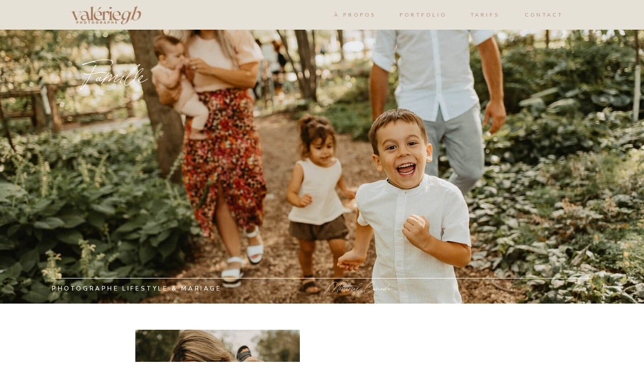

--- FILE ---
content_type: text/html; charset=UTF-8
request_url: https://valeriegbphoto.com/famille
body_size: 11432
content:
<!DOCTYPE html>
<html class="d" lang="fr">
  <head>
    <meta charset="UTF-8" />
    <meta name="viewport" content="width=device-width, initial-scale=1" />
    <title>Valérie GB | Photographe | Famille</title>
      <link rel="preconnect" href="https://static.showit.co" />
      <link rel="canonical" href="https://valeriegbphoto.com/famille" />
    
    
    <link rel="preconnect" href="https://fonts.googleapis.com">
<link rel="preconnect" href="https://fonts.gstatic.com" crossorigin>
<link href="https://fonts.googleapis.com/css?family=Nunito+Sans:600|Lora:regular|Nunito:300" rel="stylesheet" type="text/css"/>
<style>
@font-face{font-family:Bon Vivant;src:url('//static.showit.co/file/FLuenY2KRFyv2CTzF0B1fQ/shared/bonvivant.woff');}
 </style>
    <script id="init_data" type="application/json">
      {"mobile":{"w":320,"bgMediaType":"none","bgFillType":"color","bgColor":"colors-7"},"desktop":{"w":1200,"bgColor":"colors-7","bgMediaType":"none","bgFillType":"color"},"sid":"cmupde_kqfylyvogclz2qa","break":768,"assetURL":"//static.showit.co","contactFormId":"179727/312503","cfAction":"aHR0cHM6Ly9jbGllbnRzZXJ2aWNlLnNob3dpdC5jby9jb250YWN0Zm9ybQ==","sgAction":"aHR0cHM6Ly9jbGllbnRzZXJ2aWNlLnNob3dpdC5jby9zb2NpYWxncmlk","blockData":[{"slug":"header","visible":"a","states":[],"d":{"h":59,"w":1200,"locking":{"side":"t","scrollOffset":1},"bgFillType":"color","bgColor":"colors-3","bgMediaType":"none"},"m":{"h":60,"w":320,"locking":{"side":"st","scrollOffset":1},"bgFillType":"color","bgColor":"colors-3","bgMediaType":"none"}},{"slug":"section-02","visible":"a","states":[],"d":{"h":604,"w":1200,"bgFillType":"color","bgColor":"colors-7","bgMediaType":"image","bgImage":{"key":"0m-bi-lXQAyU_OKFwnm34A/shared/famille50.jpg","aspect_ratio":1.49833,"title":"famille50","type":"asset"},"bgOpacity":100,"bgPos":"cm","bgScale":"cover","bgScroll":"f"},"m":{"h":242,"w":320,"bgFillType":"color","bgColor":"#000000:0","bgMediaType":"none"}},{"slug":"section-03","visible":"a","states":[],"d":{"h":6437,"w":1200,"bgFillType":"color","bgColor":"colors-7","bgMediaType":"none"},"m":{"h":3834,"w":320,"bgFillType":"color","bgColor":"colors-7","bgMediaType":"none"}},{"slug":"section-04","visible":"a","states":[],"d":{"h":87,"w":1200,"bgFillType":"color","bgColor":"colors-3","bgMediaType":"none"},"m":{"h":55,"w":320,"bgFillType":"color","bgColor":"colors-3","bgMediaType":"none"}},{"slug":"footer","visible":"a","states":[],"d":{"h":193,"w":1200,"bgFillType":"color","bgColor":"colors-4","bgMediaType":"none"},"m":{"h":215,"w":320,"bgFillType":"color","bgColor":"colors-4","bgMediaType":"none"}},{"slug":"mobile-nav","visible":"m","states":[],"d":{"h":200,"w":1200,"bgFillType":"color","bgColor":"colors-7","bgMediaType":"none"},"m":{"h":600,"w":320,"locking":{"side":"t"},"bgFillType":"color","bgColor":"colors-3","bgMediaType":"none"}}],"elementData":[{"type":"icon","visible":"m","id":"header_0","blockId":"header","m":{"x":265,"y":12,"w":37,"h":37,"a":0},"d":{"x":1013,"y":35,"w":65,"h":26,"a":0},"pc":[{"type":"show","block":"mobile-nav"}]},{"type":"text","visible":"d","id":"header_1","blockId":"header","m":{"x":95,"y":15,"w":130.2,"h":31,"a":0},"d":{"x":980,"y":24,"w":122,"h":17,"a":0}},{"type":"text","visible":"d","id":"header_2","blockId":"header","m":{"x":95,"y":15,"w":130.2,"h":31,"a":0},"d":{"x":740,"y":24,"w":122,"h":17,"a":0}},{"type":"text","visible":"d","id":"header_3","blockId":"header","m":{"x":95,"y":15,"w":130.2,"h":31,"a":0},"d":{"x":604,"y":24,"w":122,"h":17,"a":0}},{"type":"graphic","visible":"a","id":"header_4","blockId":"header","m":{"x":-1,"y":-37,"w":158,"h":147,"a":0},"d":{"x":79,"y":-42,"w":180,"h":155,"a":0},"c":{"key":"1vC2FbCcQoe0dwHNeJUNhQ/shared/logocouleur.png","aspect_ratio":1}},{"type":"text","visible":"d","id":"header_5","blockId":"header","m":{"x":95,"y":15,"w":130.2,"h":31,"a":0},"d":{"x":863,"y":24,"w":122,"h":17,"a":0}},{"type":"graphic","visible":"m","id":"section-02_0","blockId":"section-02","m":{"x":-79,"y":-4,"w":527,"h":251,"a":0},"d":{"x":180,"y":49,"w":840,"h":379,"a":0},"c":{"key":"0m-bi-lXQAyU_OKFwnm34A/shared/famille50.jpg","aspect_ratio":1.49833}},{"type":"text","visible":"a","id":"section-02_1","blockId":"section-02","m":{"x":-74,"y":17,"w":148,"h":17,"a":0,"trIn":{"cl":"fadeIn","d":"0.5","dl":"0"}},"d":{"x":124,"y":100,"w":322,"h":122,"a":0,"trIn":{"cl":"fadeIn","d":1.5,"dl":"0"}}},{"type":"simple","visible":"a","id":"section-02_2","blockId":"section-02","m":{"x":35,"y":203,"w":250,"h":1,"a":0},"d":{"x":102,"y":553,"w":996,"h":1,"a":0,"lockH":"s"}},{"type":"text","visible":"a","id":"section-02_3","blockId":"section-02","m":{"x":172,"y":490,"w":113,"h":17,"a":0,"trIn":{"cl":"fadeIn","d":"0.5","dl":"0"}},"d":{"x":650,"y":553,"w":169,"h":48,"a":0,"trIn":{"cl":"fadeIn","d":1.5,"dl":"0"},"lockH":"l"}},{"type":"text","visible":"a","id":"section-02_4","blockId":"section-02","m":{"x":36,"y":467,"w":255,"h":17,"a":0,"trIn":{"cl":"fadeIn","d":"0.5","dl":"0"}},"d":{"x":103,"y":567,"w":383,"h":19,"a":0,"trIn":{"cl":"fadeIn","d":1,"dl":"0"},"lockH":"l"}},{"type":"graphic","visible":"a","id":"section-03_0","blockId":"section-03","m":{"x":164,"y":861,"w":159,"h":244,"a":0},"d":{"x":696,"y":1317,"w":345,"h":525,"a":0,"gs":{"t":"fit"},"trIn":{"cl":"fadeIn","d":"0.5","dl":"0"}},"c":{"key":"bixDEGZ9RQaidrhVTNZn7w/shared/famille15.jpg","aspect_ratio":0.66759}},{"type":"graphic","visible":"a","id":"section-03_1","blockId":"section-03","m":{"x":-80,"y":796,"w":290,"h":200,"a":0,"trIn":{"cl":"fadeIn","d":1,"dl":"0"}},"d":{"x":625,"y":5070,"w":396,"h":577,"a":0,"gs":{"t":"fit"}},"c":{"key":"pWTQxLhsSDeMCeLWkmYQaA/shared/famille42.jpg","aspect_ratio":0.66759}},{"type":"graphic","visible":"a","id":"section-03_2","blockId":"section-03","m":{"x":131,"y":515,"w":173,"h":281,"a":0},"d":{"x":231,"y":942,"w":403,"h":599,"a":0,"gs":{"t":"fit"}},"c":{"key":"Mmzy97qAS02GpeP_oiH9cg/shared/famille48.jpg","aspect_ratio":0.66759}},{"type":"graphic","visible":"a","id":"section-03_3","blockId":"section-03","m":{"x":-9,"y":353,"w":202,"h":137,"a":0},"d":{"x":43,"y":576,"w":502,"h":334,"a":0,"gs":{"t":"fit"}},"c":{"key":"PBOeOP5fTnCpBIdEi3osDg/shared/famille38.jpg","aspect_ratio":1.49833}},{"type":"graphic","visible":"a","id":"section-03_4","blockId":"section-03","m":{"x":172,"y":142,"w":148,"h":195,"a":0,"trIn":{"cl":"fadeIn","d":1,"dl":"0"}},"d":{"x":593,"y":173,"w":379,"h":559,"a":0,"gs":{"t":"fit"},"trIn":{"cl":"fadeIn","d":"0.5","dl":"0"}},"c":{"key":"zytgVaRfSN-R1vgNKe7o_Q/shared/famille54.jpg","aspect_ratio":0.66759}},{"type":"graphic","visible":"a","id":"section-03_5","blockId":"section-03","m":{"x":16,"y":19,"w":139,"h":217,"a":0},"d":{"x":229,"y":49,"w":327,"h":496,"a":0,"gs":{"t":"fit"}},"c":{"key":"00Phz_lGSUWSl5Yb-zup1w/shared/famille59.jpg","aspect_ratio":0.66759}},{"type":"graphic","visible":"a","id":"section-03_6","blockId":"section-03","m":{"x":88,"y":2106,"w":159,"h":244,"a":0},"d":{"x":628,"y":3054,"w":361,"h":542,"a":0,"gs":{"t":"fit"}},"c":{"key":"L-4oqWRfQgW6Re3nz2IWHQ/shared/famille19.jpg","aspect_ratio":0.66759}},{"type":"graphic","visible":"a","id":"section-03_7","blockId":"section-03","m":{"x":-24,"y":1964,"w":186,"h":128,"a":0,"trIn":{"cl":"fadeIn","d":1,"dl":"0"}},"d":{"x":547,"y":2631,"w":609,"h":385,"a":0,"gs":{"t":"fit"}},"c":{"key":"cD-1dbp-Quqdz-r89j4MJA/shared/famille11.jpg","aspect_ratio":1.49833}},{"type":"graphic","visible":"a","id":"section-03_8","blockId":"section-03","m":{"x":162,"y":1758,"w":124,"h":200,"a":0},"d":{"x":106,"y":2633,"w":403,"h":599,"a":0,"gs":{"t":"fit"}},"c":{"key":"cXVrQ6vVTyqNNpFrmGc_FQ/shared/famille22.jpg","aspect_ratio":0.66759}},{"type":"graphic","visible":"a","id":"section-03_9","blockId":"section-03","m":{"x":0,"y":1351,"w":202,"h":137,"a":0},"d":{"x":74,"y":2242,"w":526,"h":344,"a":0,"gs":{"s":70,"t":"fit"},"trIn":{"cl":"fadeIn","d":"0.5","dl":"0"}},"c":{"key":"yYO2vd67Rq2Lv_99jipg7g/shared/famille17.jpg","aspect_ratio":1.49833}},{"type":"graphic","visible":"a","id":"section-03_10","blockId":"section-03","m":{"x":159,"y":1125,"w":148,"h":195,"a":0,"trIn":{"cl":"fadeIn","d":1,"dl":"0"}},"d":{"x":625,"y":1966,"w":368,"h":526,"a":0,"gs":{"t":"fit"}},"c":{"key":"PJ8Mft9ySG6KvfCV3A9ITg/shared/famille01.jpg","aspect_ratio":0.66765}},{"type":"graphic","visible":"a","id":"section-03_11","blockId":"section-03","m":{"x":10,"y":1061,"w":139,"h":217,"a":0},"d":{"x":156,"y":1573,"w":413,"h":626,"a":0,"gs":{"t":"fit"}},"c":{"key":"I45HZRmfRPqRysxgGDVO0Q/shared/famille20.jpg","aspect_ratio":0.66759}},{"type":"graphic","visible":"a","id":"section-03_12","blockId":"section-03","m":{"x":17,"y":3111,"w":130,"h":195,"a":0},"d":{"x":628,"y":4459,"w":386,"h":578,"a":0,"gs":{"t":"fit"}},"c":{"key":"qHsWFLJgRVeCq9vYsAxiKQ/shared/famille09.jpg","aspect_ratio":0.66773}},{"type":"graphic","visible":"a","id":"section-03_13","blockId":"section-03","m":{"x":49,"y":2925,"w":224,"h":147,"a":0},"d":{"x":134,"y":5161,"w":448,"h":284,"a":0,"gs":{"t":"fit"}},"c":{"key":"57n9A2QwQb2lZ3xigqz4yQ/shared/famille03.jpg","aspect_ratio":1.49833}},{"type":"graphic","visible":"a","id":"section-03_14","blockId":"section-03","m":{"x":156,"y":3162,"w":155,"h":94,"a":0},"d":{"x":625,"y":4095,"w":483,"h":343,"a":0,"gs":{"t":"fit"}},"c":{"key":"wCjGd6S7QEuUwKL1r21Phw/shared/famille14.jpg","aspect_ratio":1.49792}},{"type":"graphic","visible":"a","id":"section-03_15","blockId":"section-03","m":{"x":164,"y":2542,"w":127,"h":190,"a":0},"d":{"x":183,"y":4221,"w":386,"h":578,"a":0,"gs":{"t":"fit"}},"c":{"key":"awah6RZBQM6K7pht4pcUwg/shared/famille16.jpg","aspect_ratio":0.66765}},{"type":"graphic","visible":"a","id":"section-03_16","blockId":"section-03","m":{"x":50,"y":3323,"w":223,"h":155,"a":0},"d":{"x":119,"y":4842,"w":475,"h":282,"a":0,"gs":{"t":"fit"}},"c":{"key":"Ekg7rG3lQXiAnU9eKi7nMg/shared/famille23.jpg","aspect_ratio":1.49813}},{"type":"graphic","visible":"a","id":"section-03_17","blockId":"section-03","m":{"x":49,"y":2754,"w":224,"h":150,"a":0},"d":{"x":526,"y":3646,"w":511,"h":350,"a":0,"gs":{"t":"fit"}},"c":{"key":"oIRt68fIQamQT00T_LKsJA/shared/famille33.jpg","aspect_ratio":1.4975}},{"type":"graphic","visible":"a","id":"section-03_18","blockId":"section-03","m":{"x":20,"y":2540,"w":127,"h":190,"a":0},"d":{"x":77,"y":3587,"w":420,"h":588,"a":0,"gs":{"t":"fit"}},"c":{"key":"d92BC4ahSNaUriUAh1eg4w/shared/famille52.jpg","aspect_ratio":0.66759}},{"type":"graphic","visible":"a","id":"section-03_19","blockId":"section-03","m":{"x":87,"y":2367,"w":224,"h":150,"a":0},"d":{"x":188,"y":3279,"w":386,"h":258,"a":0,"gs":{"t":"fit"}},"c":{"key":"Rkki5muvSnKeNDsYJiETfg/shared/famille57.jpg","aspect_ratio":1.49792}},{"type":"graphic","visible":"a","id":"section-03_20","blockId":"section-03","m":{"x":9,"y":3504,"w":151,"h":223,"a":0},"d":{"x":556,"y":5682,"w":316,"h":474,"a":0},"c":{"key":"zEVJWkQSS4-PC0MfQo4l8w/shared/famille3.jpg","aspect_ratio":0.6675}},{"type":"graphic","visible":"a","id":"section-03_21","blockId":"section-03","m":{"x":172,"y":3544,"w":124,"h":183,"a":0,"gs":{"t":"fit"}},"d":{"x":263,"y":5991,"w":259,"h":390,"a":0},"c":{"key":"CZfYdrRnRLS-n6MFhAnxjA/shared/famille.jpg","aspect_ratio":0.6675}},{"type":"graphic","visible":"a","id":"section-03_22","blockId":"section-03","m":{"x":172,"y":1506,"w":158,"h":237,"a":0,"gs":{"t":"fit"}},"d":{"x":210,"y":5476,"w":316,"h":474,"a":0},"c":{"key":"ZR3x0CN7RVqn7Kh6Igi04g/shared/famille4.jpg","aspect_ratio":0.66759}},{"type":"graphic","visible":"a","id":"section-03_23","blockId":"section-03","m":{"x":-4,"y":1554,"w":151,"h":226,"a":0},"d":{"x":696,"y":827,"w":345,"h":470,"a":0},"c":{"key":"Pw3in75xTVK7x3DUnBBQDg/shared/famille2.jpg","aspect_ratio":0.6675}},{"type":"icon","visible":"a","id":"section-04_0","blockId":"section-04","m":{"x":277,"y":16,"w":26,"h":24,"a":0},"d":{"x":1148,"y":38,"w":18,"h":13,"a":0,"trIn":{"cl":"fadeIn","d":"0.5","dl":"0"},"lockH":"r"}},{"type":"simple","visible":"d","id":"section-04_1","blockId":"section-04","m":{"x":219,"y":22,"w":55,"h":1,"a":0},"d":{"x":1101,"y":44,"w":42,"h":1,"a":0,"trIn":{"cl":"fadeIn","d":"0.5","dl":"0"},"lockH":"r"}},{"type":"text","visible":"d","id":"section-04_2","blockId":"section-04","m":{"x":241,"y":23,"w":92,"h":13,"a":0},"d":{"x":1021,"y":40,"w":71,"h":12,"a":0,"lockH":"r"}},{"type":"icon","visible":"a","id":"section-04_3","blockId":"section-04","m":{"x":17,"y":16,"w":26,"h":24,"a":180},"d":{"x":42,"y":38,"w":18,"h":13,"a":180,"trIn":{"cl":"fadeIn","d":"0.5","dl":"0"},"lockH":"l"}},{"type":"simple","visible":"d","id":"section-04_4","blockId":"section-04","m":{"x":39,"y":22,"w":55,"h":1,"a":0},"d":{"x":64,"y":44,"w":42,"h":1,"a":0,"trIn":{"cl":"fadeIn","d":"0.5","dl":"0"},"lockH":"l"}},{"type":"text","visible":"d","id":"section-04_5","blockId":"section-04","m":{"x":15,"y":16,"w":92,"h":13,"a":0},"d":{"x":118,"y":40,"w":117,"h":12,"a":0,"lockH":"l"}},{"type":"text","visible":"a","id":"section-04_6","blockId":"section-04","m":{"x":63,"y":21,"w":194,"h":14,"a":0},"d":{"x":519,"y":40,"w":163,"h":12,"a":0,"lockH":"s"}},{"type":"simple","visible":"a","id":"footer_0","blockId":"footer","m":{"x":33,"y":161,"w":245,"h":1,"a":0},"d":{"x":115,"y":120,"w":971,"h":1,"a":0}},{"type":"text","visible":"a","id":"footer_1","blockId":"footer","m":{"x":32,"y":178,"w":281,"h":31,"a":0},"d":{"x":115,"y":149,"w":486,"h":29,"a":0}},{"type":"graphic","visible":"a","id":"footer_2","blockId":"footer","m":{"x":34,"y":110,"w":12,"h":12,"a":0},"d":{"x":1070,"y":54,"w":13,"h":13,"a":0},"c":{"key":"X4eCxbfWSqyLHGfk_Qse1Q/shared/instagram.png","aspect_ratio":0.99846}},{"type":"text","visible":"d","id":"footer_3","blockId":"footer","m":{"x":145,"y":221,"w":130,"h":14,"a":0},"d":{"x":955,"y":149,"w":113,"h":29,"a":0}},{"type":"icon","visible":"d","id":"footer_4","blockId":"footer","m":{"x":278,"y":217,"w":18,"h":18,"a":0},"d":{"x":1072,"y":144,"w":10,"h":10,"a":0}},{"type":"graphic","visible":"a","id":"footer_5","blockId":"footer","m":{"x":8,"y":21,"w":161,"h":101,"a":0},"d":{"x":79,"y":-31,"w":210,"h":181,"a":0},"c":{"key":"SFLuArdrSlOCQ5VLwHpwhQ/shared/logoblanc.png","aspect_ratio":1}},{"type":"simple","visible":"a","id":"mobile-nav_0","blockId":"mobile-nav","m":{"x":0,"y":0,"w":320,"h":60,"a":0},"d":{"x":488,"y":-110,"w":480,"h":80,"a":0}},{"type":"text","visible":"a","id":"mobile-nav_1","blockId":"mobile-nav","m":{"x":119,"y":360,"w":83,"h":31,"a":0},"d":{"x":983,"y":84,"w":65,"h":26,"a":0},"pc":[{"type":"hide","block":"mobile-nav"}]},{"type":"text","visible":"a","id":"mobile-nav_2","blockId":"mobile-nav","m":{"x":119,"y":293,"w":83,"h":31,"a":0},"d":{"x":885,"y":84,"w":60,"h":26,"a":0},"pc":[{"type":"hide","block":"mobile-nav"}]},{"type":"text","visible":"a","id":"mobile-nav_3","blockId":"mobile-nav","m":{"x":119,"y":232,"w":83,"h":31,"a":0},"d":{"x":795,"y":84,"w":52,"h":26,"a":0},"pc":[{"type":"hide","block":"mobile-nav"}]},{"type":"text","visible":"a","id":"mobile-nav_4","blockId":"mobile-nav","m":{"x":119,"y":110,"w":83,"h":31,"a":0},"d":{"x":705,"y":84,"w":52,"h":26,"a":0},"pc":[{"type":"hide","block":"mobile-nav"}]},{"type":"icon","visible":"m","id":"mobile-nav_5","blockId":"mobile-nav","m":{"x":265,"y":12,"w":37,"h":37,"a":0},"d":{"x":1161,"y":37,"w":35,"h":35,"a":0},"pc":[{"type":"hide","block":"mobile-nav"}]},{"type":"graphic","visible":"a","id":"mobile-nav_6","blockId":"mobile-nav","m":{"x":9,"y":-34,"w":138,"h":147,"a":0},"d":{"x":530,"y":30,"w":140,"h":140,"a":0},"c":{"key":"1vC2FbCcQoe0dwHNeJUNhQ/shared/logocouleur.png","aspect_ratio":1}},{"type":"text","visible":"a","id":"mobile-nav_7","blockId":"mobile-nav","m":{"x":119,"y":172,"w":83,"h":31,"a":0},"d":{"x":795,"y":84,"w":52,"h":26,"a":0},"pc":[{"type":"hide","block":"mobile-nav"}]}]}
    </script>
    <link
      rel="stylesheet"
      type="text/css"
      href="https://cdnjs.cloudflare.com/ajax/libs/animate.css/3.4.0/animate.min.css"
    />
    <script
      id="si-jquery"
      src="https://ajax.googleapis.com/ajax/libs/jquery/3.5.1/jquery.min.js"
    ></script>
    		
		<script src="//lib.showit.co/engine/2.2.6/showit-lib.min.js"></script>
		<script src="//lib.showit.co/engine/2.2.6/showit.min.js"></script>

    <script>
      
      function initPage(){
      
      }
    </script>
    <link rel="stylesheet" type="text/css" href="//lib.showit.co/engine/2.2.6/showit.css" />
    <style id="si-page-css">
      html.m {background-color:rgba(255,255,255,1);}
html.d {background-color:rgba(255,255,255,1);}
.d .st-d-title {color:rgba(0,0,0,1);line-height:1.2;letter-spacing:0em;font-size:38px;text-align:left;font-family:'Wild Mango';font-weight:400;font-style:normal;}
.d .st-d-title.se-rc a {color:rgba(0,0,0,1);}
.d .st-d-title.se-rc a:hover {text-decoration:underline;color:rgba(0,0,0,1);opacity:0.8;}
.m .st-m-title {color:rgba(0,0,0,1);line-height:1.2;letter-spacing:0em;font-size:16px;text-align:left;font-family:'Wild Mango';font-weight:400;font-style:normal;}
.m .st-m-title.se-rc a {color:rgba(0,0,0,1);}
.m .st-m-title.se-rc a:hover {text-decoration:underline;color:rgba(0,0,0,1);opacity:0.8;}
.d .st-d-heading {color:rgba(25,25,26,1);text-transform:uppercase;line-height:1.2;letter-spacing:0.3em;font-size:24px;text-align:left;font-family:'Nunito Sans';font-weight:600;font-style:normal;}
.d .st-d-heading.se-rc a {color:rgba(25,25,26,1);}
.d .st-d-heading.se-rc a:hover {text-decoration:underline;color:rgba(25,25,26,1);opacity:0.8;}
.m .st-m-heading {color:rgba(25,25,26,1);text-transform:uppercase;line-height:1.2;letter-spacing:0.3em;font-size:16px;text-align:left;font-family:'Nunito Sans';font-weight:600;font-style:normal;}
.m .st-m-heading.se-rc a {color:rgba(25,25,26,1);}
.m .st-m-heading.se-rc a:hover {text-decoration:underline;color:rgba(25,25,26,1);opacity:0.8;}
.d .st-d-subheading {color:rgba(25,25,26,1);line-height:1.8;letter-spacing:0em;font-size:25px;text-align:left;font-family:'Bon Vivant';font-weight:400;font-style:normal;}
.d .st-d-subheading.se-rc a {color:rgba(25,25,26,1);}
.d .st-d-subheading.se-rc a:hover {text-decoration:underline;color:rgba(25,25,26,1);opacity:0.8;}
.m .st-m-subheading {color:rgba(25,25,26,1);line-height:1.8;letter-spacing:0em;font-size:14px;text-align:left;font-family:'Bon Vivant';font-weight:400;font-style:normal;}
.m .st-m-subheading.se-rc a {color:rgba(25,25,26,1);}
.m .st-m-subheading.se-rc a:hover {text-decoration:underline;color:rgba(25,25,26,1);opacity:0.8;}
.d .st-d-paragraph {color:rgba(25,25,26,1);line-height:2.2;letter-spacing:0.06em;font-size:11px;text-align:left;font-family:'Lora';font-weight:400;font-style:normal;}
.d .st-d-paragraph.se-rc a {color:rgba(25,25,26,1);}
.d .st-d-paragraph.se-rc a:hover {text-decoration:underline;color:rgba(25,25,26,1);opacity:0.8;}
.m .st-m-paragraph {color:rgba(25,25,26,1);line-height:2.2;letter-spacing:0.06em;font-size:10px;text-align:left;font-family:'Lora';font-weight:400;font-style:normal;}
.m .st-m-paragraph.se-rc a {color:rgba(25,25,26,1);}
.m .st-m-paragraph.se-rc a:hover {text-decoration:underline;color:rgba(25,25,26,1);opacity:0.8;}
.sib-header {z-index:5;}
.m .sib-header {height:60px;}
.d .sib-header {height:59px;}
.m .sib-header .ss-bg {background-color:rgba(229,225,214,1);}
.d .sib-header .ss-bg {background-color:rgba(229,225,214,1);}
.d .sie-header_0 {left:1013px;top:35px;width:65px;height:26px;display:none;}
.m .sie-header_0 {left:265px;top:12px;width:37px;height:37px;}
.d .sie-header_0 svg {fill:rgba(99,99,99,1);}
.m .sie-header_0 svg {fill:rgba(180,149,128,1);}
.d .sie-header_1:hover {opacity:0.6;transition-duration:0.5s;transition-property:opacity;}
.m .sie-header_1:hover {opacity:0.6;transition-duration:0.5s;transition-property:opacity;}
.d .sie-header_1 {left:980px;top:24px;width:122px;height:17px;transition-duration:0.5s;transition-property:opacity;}
.m .sie-header_1 {left:95px;top:15px;width:130.2px;height:31px;display:none;transition-duration:0.5s;transition-property:opacity;}
.d .sie-header_1-text:hover {}
.m .sie-header_1-text:hover {}
.d .sie-header_1-text {color:rgba(180,149,128,1);letter-spacing:0.4em;font-size:10px;text-align:center;}
.d .sie-header_2:hover {opacity:0.6;transition-duration:0.5s;transition-property:opacity;}
.m .sie-header_2:hover {opacity:0.6;transition-duration:0.5s;transition-property:opacity;}
.d .sie-header_2 {left:740px;top:24px;width:122px;height:17px;transition-duration:0.5s;transition-property:opacity;}
.m .sie-header_2 {left:95px;top:15px;width:130.2px;height:31px;display:none;transition-duration:0.5s;transition-property:opacity;}
.d .sie-header_2-text:hover {}
.m .sie-header_2-text:hover {}
.d .sie-header_2-text {color:rgba(180,149,128,1);letter-spacing:0.4em;font-size:10px;text-align:center;}
.d .sie-header_3:hover {opacity:0.6;transition-duration:0.5s;transition-property:opacity;}
.m .sie-header_3:hover {opacity:0.6;transition-duration:0.5s;transition-property:opacity;}
.d .sie-header_3 {left:604px;top:24px;width:122px;height:17px;transition-duration:0.5s;transition-property:opacity;}
.m .sie-header_3 {left:95px;top:15px;width:130.2px;height:31px;display:none;transition-duration:0.5s;transition-property:opacity;}
.d .sie-header_3-text:hover {}
.m .sie-header_3-text:hover {}
.d .sie-header_3-text {color:rgba(180,149,128,1);letter-spacing:0.4em;font-size:10px;text-align:center;}
.d .sie-header_4 {left:79px;top:-42px;width:180px;height:155px;}
.m .sie-header_4 {left:-1px;top:-37px;width:158px;height:147px;}
.d .sie-header_4 .se-img {background-repeat:no-repeat;background-size:cover;background-position:50% 50%;border-radius:inherit;}
.m .sie-header_4 .se-img {background-repeat:no-repeat;background-size:cover;background-position:50% 50%;border-radius:inherit;}
.d .sie-header_5:hover {opacity:0.6;transition-duration:0.5s;transition-property:opacity;}
.m .sie-header_5:hover {opacity:0.6;transition-duration:0.5s;transition-property:opacity;}
.d .sie-header_5 {left:863px;top:24px;width:122px;height:17px;transition-duration:0.5s;transition-property:opacity;}
.m .sie-header_5 {left:95px;top:15px;width:130.2px;height:31px;display:none;transition-duration:0.5s;transition-property:opacity;}
.d .sie-header_5-text:hover {}
.m .sie-header_5-text:hover {}
.d .sie-header_5-text {color:rgba(180,149,128,1);letter-spacing:0.4em;font-size:10px;text-align:center;}
.m .sib-section-02 {height:242px;}
.d .sib-section-02 {height:604px;}
.m .sib-section-02 .ss-bg {background-color:rgba(0,0,0,0);}
.d .sib-section-02 .ss-bg {background-color:rgba(255,255,255,1);}
.d .sie-section-02_0 {left:180px;top:49px;width:840px;height:379px;display:none;}
.m .sie-section-02_0 {left:-79px;top:-4px;width:527px;height:251px;}
.d .sie-section-02_0 .se-img {background-repeat:no-repeat;background-size:cover;background-position:50% 50%;border-radius:inherit;}
.m .sie-section-02_0 .se-img {background-repeat:no-repeat;background-size:cover;background-position:50% 50%;border-radius:inherit;}
.d .sie-section-02_1 {left:124px;top:100px;width:322px;height:122px;}
.m .sie-section-02_1 {left:-74px;top:17px;width:148px;height:17px;}
.d .sie-section-02_1-text {color:rgba(255,255,255,1);font-size:50px;}
.m .sie-section-02_1-text {color:rgba(255,255,255,1);text-align:right;}
.d .sie-section-02_2 {left:102px;top:553px;width:996px;height:1px;}
.m .sie-section-02_2 {left:35px;top:203px;width:250px;height:1px;}
.d .sie-section-02_2 .se-simple:hover {}
.m .sie-section-02_2 .se-simple:hover {}
.d .sie-section-02_2 .se-simple {background-color:rgba(255,255,255,1);}
.m .sie-section-02_2 .se-simple {background-color:rgba(255,255,255,1);}
.d .sie-section-02_3 {left:650px;top:553px;width:169px;height:48px;}
.m .sie-section-02_3 {left:172px;top:490px;width:113px;height:17px;}
.d .sie-section-02_3-text {color:rgba(255,255,255,1);font-size:20px;}
.m .sie-section-02_3-text {color:rgba(255,255,255,1);text-align:right;}
.d .sie-section-02_4 {left:103px;top:567px;width:383px;height:19px;}
.m .sie-section-02_4 {left:36px;top:467px;width:255px;height:17px;}
.d .sie-section-02_4-text {color:rgba(255,255,255,1);font-size:12px;}
.m .sie-section-02_4-text {color:rgba(255,255,255,1);font-size:9px;}
.m .sib-section-03 {height:3834px;}
.d .sib-section-03 {height:6437px;}
.m .sib-section-03 .ss-bg {background-color:rgba(255,255,255,1);}
.d .sib-section-03 .ss-bg {background-color:rgba(255,255,255,1);}
.d .sie-section-03_0 {left:696px;top:1317px;width:345px;height:525px;}
.m .sie-section-03_0 {left:164px;top:861px;width:159px;height:244px;}
.d .sie-section-03_0 .se-img {background-repeat:no-repeat;background-size:contain;background-position:50%;border-radius:inherit;}
.m .sie-section-03_0 .se-img {background-repeat:no-repeat;background-size:contain;background-position:50%;border-radius:inherit;}
.d .sie-section-03_1 {left:625px;top:5070px;width:396px;height:577px;}
.m .sie-section-03_1 {left:-80px;top:796px;width:290px;height:200px;}
.d .sie-section-03_1 .se-img {background-repeat:no-repeat;background-size:contain;background-position:50%;border-radius:inherit;}
.m .sie-section-03_1 .se-img {background-repeat:no-repeat;background-size:contain;background-position:50%;border-radius:inherit;}
.d .sie-section-03_2 {left:231px;top:942px;width:403px;height:599px;}
.m .sie-section-03_2 {left:131px;top:515px;width:173px;height:281px;}
.d .sie-section-03_2 .se-img {background-repeat:no-repeat;background-size:contain;background-position:50%;border-radius:inherit;}
.m .sie-section-03_2 .se-img {background-repeat:no-repeat;background-size:contain;background-position:50%;border-radius:inherit;}
.d .sie-section-03_3 {left:43px;top:576px;width:502px;height:334px;}
.m .sie-section-03_3 {left:-9px;top:353px;width:202px;height:137px;}
.d .sie-section-03_3 .se-img {background-repeat:no-repeat;background-size:contain;background-position:50%;border-radius:inherit;}
.m .sie-section-03_3 .se-img {background-repeat:no-repeat;background-size:contain;background-position:50%;border-radius:inherit;}
.d .sie-section-03_4 {left:593px;top:173px;width:379px;height:559px;}
.m .sie-section-03_4 {left:172px;top:142px;width:148px;height:195px;}
.d .sie-section-03_4 .se-img {background-repeat:no-repeat;background-size:contain;background-position:50%;border-radius:inherit;}
.m .sie-section-03_4 .se-img {background-repeat:no-repeat;background-size:contain;background-position:50%;border-radius:inherit;}
.d .sie-section-03_5 {left:229px;top:49px;width:327px;height:496px;}
.m .sie-section-03_5 {left:16px;top:19px;width:139px;height:217px;}
.d .sie-section-03_5 .se-img {background-repeat:no-repeat;background-size:contain;background-position:50%;border-radius:inherit;}
.m .sie-section-03_5 .se-img {background-repeat:no-repeat;background-size:contain;background-position:50%;border-radius:inherit;}
.d .sie-section-03_6 {left:628px;top:3054px;width:361px;height:542px;}
.m .sie-section-03_6 {left:88px;top:2106px;width:159px;height:244px;}
.d .sie-section-03_6 .se-img {background-repeat:no-repeat;background-size:contain;background-position:50%;border-radius:inherit;}
.m .sie-section-03_6 .se-img {background-repeat:no-repeat;background-size:contain;background-position:50%;border-radius:inherit;}
.d .sie-section-03_7 {left:547px;top:2631px;width:609px;height:385px;}
.m .sie-section-03_7 {left:-24px;top:1964px;width:186px;height:128px;}
.d .sie-section-03_7 .se-img {background-repeat:no-repeat;background-size:contain;background-position:50%;border-radius:inherit;}
.m .sie-section-03_7 .se-img {background-repeat:no-repeat;background-size:contain;background-position:50%;border-radius:inherit;}
.d .sie-section-03_8 {left:106px;top:2633px;width:403px;height:599px;}
.m .sie-section-03_8 {left:162px;top:1758px;width:124px;height:200px;}
.d .sie-section-03_8 .se-img {background-repeat:no-repeat;background-size:contain;background-position:50%;border-radius:inherit;}
.m .sie-section-03_8 .se-img {background-repeat:no-repeat;background-size:contain;background-position:50%;border-radius:inherit;}
.d .sie-section-03_9 {left:74px;top:2242px;width:526px;height:344px;}
.m .sie-section-03_9 {left:0px;top:1351px;width:202px;height:137px;}
.d .sie-section-03_9 .se-img {background-repeat:no-repeat;background-size:contain;background-position:50%;border-radius:inherit;}
.m .sie-section-03_9 .se-img {background-repeat:no-repeat;background-size:contain;background-position:50%;border-radius:inherit;}
.d .sie-section-03_10 {left:625px;top:1966px;width:368px;height:526px;}
.m .sie-section-03_10 {left:159px;top:1125px;width:148px;height:195px;}
.d .sie-section-03_10 .se-img {background-repeat:no-repeat;background-size:contain;background-position:50%;border-radius:inherit;}
.m .sie-section-03_10 .se-img {background-repeat:no-repeat;background-size:contain;background-position:50%;border-radius:inherit;}
.d .sie-section-03_11 {left:156px;top:1573px;width:413px;height:626px;}
.m .sie-section-03_11 {left:10px;top:1061px;width:139px;height:217px;}
.d .sie-section-03_11 .se-img {background-repeat:no-repeat;background-size:contain;background-position:50%;border-radius:inherit;}
.m .sie-section-03_11 .se-img {background-repeat:no-repeat;background-size:contain;background-position:50%;border-radius:inherit;}
.d .sie-section-03_12 {left:628px;top:4459px;width:386px;height:578px;}
.m .sie-section-03_12 {left:17px;top:3111px;width:130px;height:195px;}
.d .sie-section-03_12 .se-img {background-repeat:no-repeat;background-size:contain;background-position:50%;border-radius:inherit;}
.m .sie-section-03_12 .se-img {background-repeat:no-repeat;background-size:contain;background-position:50%;border-radius:inherit;}
.d .sie-section-03_13 {left:134px;top:5161px;width:448px;height:284px;}
.m .sie-section-03_13 {left:49px;top:2925px;width:224px;height:147px;}
.d .sie-section-03_13 .se-img {background-repeat:no-repeat;background-size:contain;background-position:50%;border-radius:inherit;}
.m .sie-section-03_13 .se-img {background-repeat:no-repeat;background-size:contain;background-position:50%;border-radius:inherit;}
.d .sie-section-03_14 {left:625px;top:4095px;width:483px;height:343px;}
.m .sie-section-03_14 {left:156px;top:3162px;width:155px;height:94px;}
.d .sie-section-03_14 .se-img {background-repeat:no-repeat;background-size:contain;background-position:50%;border-radius:inherit;}
.m .sie-section-03_14 .se-img {background-repeat:no-repeat;background-size:contain;background-position:50%;border-radius:inherit;}
.d .sie-section-03_15 {left:183px;top:4221px;width:386px;height:578px;}
.m .sie-section-03_15 {left:164px;top:2542px;width:127px;height:190px;}
.d .sie-section-03_15 .se-img {background-repeat:no-repeat;background-size:contain;background-position:50%;border-radius:inherit;}
.m .sie-section-03_15 .se-img {background-repeat:no-repeat;background-size:contain;background-position:50%;border-radius:inherit;}
.d .sie-section-03_16 {left:119px;top:4842px;width:475px;height:282px;}
.m .sie-section-03_16 {left:50px;top:3323px;width:223px;height:155px;}
.d .sie-section-03_16 .se-img {background-repeat:no-repeat;background-size:contain;background-position:50%;border-radius:inherit;}
.m .sie-section-03_16 .se-img {background-repeat:no-repeat;background-size:contain;background-position:50%;border-radius:inherit;}
.d .sie-section-03_17 {left:526px;top:3646px;width:511px;height:350px;}
.m .sie-section-03_17 {left:49px;top:2754px;width:224px;height:150px;}
.d .sie-section-03_17 .se-img {background-repeat:no-repeat;background-size:contain;background-position:50%;border-radius:inherit;}
.m .sie-section-03_17 .se-img {background-repeat:no-repeat;background-size:contain;background-position:50%;border-radius:inherit;}
.d .sie-section-03_18 {left:77px;top:3587px;width:420px;height:588px;}
.m .sie-section-03_18 {left:20px;top:2540px;width:127px;height:190px;}
.d .sie-section-03_18 .se-img {background-repeat:no-repeat;background-size:contain;background-position:50%;border-radius:inherit;}
.m .sie-section-03_18 .se-img {background-repeat:no-repeat;background-size:contain;background-position:50%;border-radius:inherit;}
.d .sie-section-03_19 {left:188px;top:3279px;width:386px;height:258px;}
.m .sie-section-03_19 {left:87px;top:2367px;width:224px;height:150px;}
.d .sie-section-03_19 .se-img {background-repeat:no-repeat;background-size:contain;background-position:50%;border-radius:inherit;}
.m .sie-section-03_19 .se-img {background-repeat:no-repeat;background-size:contain;background-position:50%;border-radius:inherit;}
.d .sie-section-03_20 {left:556px;top:5682px;width:316px;height:474px;}
.m .sie-section-03_20 {left:9px;top:3504px;width:151px;height:223px;}
.d .sie-section-03_20 .se-img {background-repeat:no-repeat;background-size:cover;background-position:50% 50%;border-radius:inherit;}
.m .sie-section-03_20 .se-img {background-repeat:no-repeat;background-size:cover;background-position:50% 50%;border-radius:inherit;}
.d .sie-section-03_21 {left:263px;top:5991px;width:259px;height:390px;}
.m .sie-section-03_21 {left:172px;top:3544px;width:124px;height:183px;}
.d .sie-section-03_21 .se-img {background-repeat:no-repeat;background-size:cover;background-position:50% 50%;border-radius:inherit;}
.m .sie-section-03_21 .se-img {background-repeat:no-repeat;background-size:contain;background-position:50%;border-radius:inherit;}
.d .sie-section-03_22 {left:210px;top:5476px;width:316px;height:474px;}
.m .sie-section-03_22 {left:172px;top:1506px;width:158px;height:237px;}
.d .sie-section-03_22 .se-img {background-repeat:no-repeat;background-size:cover;background-position:50% 50%;border-radius:inherit;}
.m .sie-section-03_22 .se-img {background-repeat:no-repeat;background-size:contain;background-position:50%;border-radius:inherit;}
.d .sie-section-03_23 {left:696px;top:827px;width:345px;height:470px;}
.m .sie-section-03_23 {left:-4px;top:1554px;width:151px;height:226px;}
.d .sie-section-03_23 .se-img {background-repeat:no-repeat;background-size:cover;background-position:50% 50%;border-radius:inherit;}
.m .sie-section-03_23 .se-img {background-repeat:no-repeat;background-size:cover;background-position:50% 50%;border-radius:inherit;}
.m .sib-section-04 {height:55px;}
.d .sib-section-04 {height:87px;}
.m .sib-section-04 .ss-bg {background-color:rgba(229,225,214,1);}
.d .sib-section-04 .ss-bg {background-color:rgba(229,225,214,1);}
.d .sie-section-04_0 {left:1148px;top:38px;width:18px;height:13px;}
.m .sie-section-04_0 {left:277px;top:16px;width:26px;height:24px;}
.d .sie-section-04_0 svg {fill:rgba(180,149,128,1);}
.m .sie-section-04_0 svg {fill:rgba(180,149,128,1);}
.d .sie-section-04_1 {left:1101px;top:44px;width:42px;height:1px;}
.m .sie-section-04_1 {left:219px;top:22px;width:55px;height:1px;display:none;}
.d .sie-section-04_1 .se-simple:hover {}
.m .sie-section-04_1 .se-simple:hover {}
.d .sie-section-04_1 .se-simple {background-color:rgba(180,149,128,1);}
.m .sie-section-04_1 .se-simple {background-color:rgba(0,0,0,1);}
.d .sie-section-04_2:hover {opacity:0.6;transition-duration:0.5s;transition-property:opacity;}
.m .sie-section-04_2:hover {opacity:0.6;transition-duration:0.5s;transition-property:opacity;}
.d .sie-section-04_2 {left:1021px;top:40px;width:71px;height:12px;transition-duration:0.5s;transition-property:opacity;}
.m .sie-section-04_2 {left:241px;top:23px;width:92px;height:13px;display:none;transition-duration:0.5s;transition-property:opacity;}
.d .sie-section-04_2-text:hover {}
.m .sie-section-04_2-text:hover {}
.d .sie-section-04_2-text {color:rgba(180,149,128,1);letter-spacing:0.4em;font-size:9px;text-align:left;}
.m .sie-section-04_2-text {font-size:10px;}
.d .sie-section-04_3 {left:42px;top:38px;width:18px;height:13px;}
.m .sie-section-04_3 {left:17px;top:16px;width:26px;height:24px;}
.d .sie-section-04_3 svg {fill:rgba(180,149,128,1);}
.m .sie-section-04_3 svg {fill:rgba(180,149,128,1);}
.d .sie-section-04_4 {left:64px;top:44px;width:42px;height:1px;}
.m .sie-section-04_4 {left:39px;top:22px;width:55px;height:1px;display:none;}
.d .sie-section-04_4 .se-simple:hover {}
.m .sie-section-04_4 .se-simple:hover {}
.d .sie-section-04_4 .se-simple {background-color:rgba(180,149,128,1);}
.m .sie-section-04_4 .se-simple {background-color:rgba(0,0,0,1);}
.d .sie-section-04_5:hover {opacity:0.6;transition-duration:0.5s;transition-property:opacity;}
.m .sie-section-04_5:hover {opacity:0.6;transition-duration:0.5s;transition-property:opacity;}
.d .sie-section-04_5 {left:118px;top:40px;width:117px;height:12px;transition-duration:0.5s;transition-property:opacity;}
.m .sie-section-04_5 {left:15px;top:16px;width:92px;height:13px;display:none;transition-duration:0.5s;transition-property:opacity;}
.d .sie-section-04_5-text:hover {}
.m .sie-section-04_5-text:hover {}
.d .sie-section-04_5-text {color:rgba(180,149,128,1);letter-spacing:0.4em;font-size:9px;text-align:left;}
.m .sie-section-04_5-text {font-size:10px;}
.d .sie-section-04_6:hover {opacity:0.6;transition-duration:0.5s;transition-property:opacity;}
.m .sie-section-04_6:hover {opacity:0.6;transition-duration:0.5s;transition-property:opacity;}
.d .sie-section-04_6 {left:519px;top:40px;width:163px;height:12px;transition-duration:0.5s;transition-property:opacity;}
.m .sie-section-04_6 {left:63px;top:21px;width:194px;height:14px;transition-duration:0.5s;transition-property:opacity;}
.d .sie-section-04_6-text:hover {}
.m .sie-section-04_6-text:hover {}
.d .sie-section-04_6-text {color:rgba(180,149,128,1);letter-spacing:0.4em;font-size:9px;text-align:center;}
.m .sie-section-04_6-text {color:rgba(180,149,128,1);font-size:10px;text-align:center;}
.sib-footer {z-index:3;}
.m .sib-footer {height:215px;}
.d .sib-footer {height:193px;}
.m .sib-footer .ss-bg {background-color:rgba(180,149,128,1);}
.d .sib-footer .ss-bg {background-color:rgba(180,149,128,1);}
.d .sie-footer_0 {left:115px;top:120px;width:971px;height:1px;}
.m .sie-footer_0 {left:33px;top:161px;width:245px;height:1px;}
.d .sie-footer_0 .se-simple:hover {}
.m .sie-footer_0 .se-simple:hover {}
.d .sie-footer_0 .se-simple {background-color:rgba(255,255,255,0.8);}
.m .sie-footer_0 .se-simple {background-color:rgba(255,255,255,1);}
.d .sie-footer_1 {left:115px;top:149px;width:486px;height:29px;}
.m .sie-footer_1 {left:32px;top:178px;width:281px;height:31px;}
.d .sie-footer_1-text {color:rgba(255,255,255,1);font-size:7px;}
.m .sie-footer_1-text {color:rgba(255,255,255,0.8);font-size:8px;text-align:left;}
.d .sie-footer_2 {left:1070px;top:54px;width:13px;height:13px;}
.m .sie-footer_2 {left:34px;top:110px;width:12px;height:12px;}
.d .sie-footer_2 .se-img {background-repeat:no-repeat;background-size:cover;background-position:50% 50%;border-radius:inherit;}
.m .sie-footer_2 .se-img {background-repeat:no-repeat;background-size:cover;background-position:50% 50%;border-radius:inherit;}
.d .sie-footer_3 {left:955px;top:149px;width:113px;height:29px;}
.m .sie-footer_3 {left:145px;top:221px;width:130px;height:14px;display:none;}
.d .sie-footer_3-text {color:rgba(255,255,255,1);font-size:7px;text-align:right;}
.m .sie-footer_3-text {color:rgba(255,255,255,1);font-size:12px;text-align:right;}
.d .sie-footer_4 {left:1072px;top:144px;width:10px;height:10px;}
.m .sie-footer_4 {left:278px;top:217px;width:18px;height:18px;display:none;}
.d .sie-footer_4 svg {fill:rgba(255,255,255,1);}
.m .sie-footer_4 svg {fill:rgba(255,255,255,1);}
.d .sie-footer_5 {left:79px;top:-31px;width:210px;height:181px;}
.m .sie-footer_5 {left:8px;top:21px;width:161px;height:101px;}
.d .sie-footer_5 .se-img {background-repeat:no-repeat;background-size:cover;background-position:50% 50%;border-radius:inherit;}
.m .sie-footer_5 .se-img {background-repeat:no-repeat;background-size:cover;background-position:50% 50%;border-radius:inherit;}
.sib-mobile-nav {z-index:6;}
.m .sib-mobile-nav {height:600px;display:none;}
.d .sib-mobile-nav {height:200px;display:none;}
.m .sib-mobile-nav .ss-bg {background-color:rgba(229,225,214,1);}
.d .sib-mobile-nav .ss-bg {background-color:rgba(255,255,255,1);}
.d .sie-mobile-nav_0 {left:488px;top:-110px;width:480px;height:80px;}
.m .sie-mobile-nav_0 {left:0px;top:0px;width:320px;height:60px;}
.d .sie-mobile-nav_0 .se-simple:hover {}
.m .sie-mobile-nav_0 .se-simple:hover {}
.d .sie-mobile-nav_0 .se-simple {background-color:rgba(0,0,0,1);}
.m .sie-mobile-nav_0 .se-simple {background-color:rgba(229,225,214,1);}
.d .sie-mobile-nav_1 {left:983px;top:84px;width:65px;height:26px;}
.m .sie-mobile-nav_1 {left:119px;top:360px;width:83px;height:31px;}
.m .sie-mobile-nav_1-text {text-transform:uppercase;font-size:14px;text-align:center;font-family:'Nunito';font-weight:300;font-style:normal;}
.d .sie-mobile-nav_2 {left:885px;top:84px;width:60px;height:26px;}
.m .sie-mobile-nav_2 {left:119px;top:293px;width:83px;height:31px;}
.m .sie-mobile-nav_2-text {text-transform:uppercase;font-size:14px;text-align:center;font-family:'Nunito';font-weight:300;font-style:normal;}
.d .sie-mobile-nav_3 {left:795px;top:84px;width:52px;height:26px;}
.m .sie-mobile-nav_3 {left:119px;top:232px;width:83px;height:31px;}
.m .sie-mobile-nav_3-text {text-transform:uppercase;font-size:14px;text-align:center;font-family:'Nunito';font-weight:300;font-style:normal;}
.d .sie-mobile-nav_4 {left:705px;top:84px;width:52px;height:26px;}
.m .sie-mobile-nav_4 {left:119px;top:110px;width:83px;height:31px;}
.m .sie-mobile-nav_4-text {text-transform:uppercase;font-size:14px;text-align:center;font-family:'Nunito';font-weight:300;font-style:normal;}
.d .sie-mobile-nav_5 {left:1161px;top:37px;width:35px;height:35px;display:none;}
.m .sie-mobile-nav_5 {left:265px;top:12px;width:37px;height:37px;}
.d .sie-mobile-nav_5 svg {fill:rgba(99,99,99,1);}
.m .sie-mobile-nav_5 svg {fill:rgba(180,149,128,1);}
.d .sie-mobile-nav_6 {left:530px;top:30px;width:140px;height:140px;}
.m .sie-mobile-nav_6 {left:9px;top:-34px;width:138px;height:147px;}
.d .sie-mobile-nav_6 .se-img {background-repeat:no-repeat;background-size:cover;background-position:50% 50%;border-radius:inherit;}
.m .sie-mobile-nav_6 .se-img {background-repeat:no-repeat;background-size:cover;background-position:50% 50%;border-radius:inherit;}
.d .sie-mobile-nav_7 {left:795px;top:84px;width:52px;height:26px;}
.m .sie-mobile-nav_7 {left:119px;top:172px;width:83px;height:31px;}
.m .sie-mobile-nav_7-text {text-transform:uppercase;font-size:14px;text-align:center;font-family:'Nunito';font-weight:300;font-style:normal;}

      
    </style>
    
  </head>
  <body>
    
    <div id="si-sp" class="sp"><div id="header" data-bid="header" class="sb sib-header sb-lm sb-ld"><div class="ss-s ss-bg"><div class="sc" style="width:1200px"><div data-sid="header_0" class="sie-header_0 se se-pc"><div class="se-icon"><svg xmlns="http://www.w3.org/2000/svg" viewBox="0 0 512 512"><path d="M96 241h320v32H96zM96 145h320v32H96zM96 337h320v32H96z"/></svg></div></div><a href="/contact" target="_self" class="sie-header_1 se" data-sid="header_1"><nav class="se-t sie-header_1-text st-m-heading st-d-heading">contact<br></nav></a><a href="/portfolio" target="_self" class="sie-header_2 se" data-sid="header_2"><nav class="se-t sie-header_2-text st-m-heading st-d-heading">portfolio</nav></a><a href="/a-propos" target="_self" class="sie-header_3 se" data-sid="header_3"><nav class="se-t sie-header_3-text st-m-heading st-d-heading">À PROPOS</nav></a><a href="/" target="_self" class="sie-header_4 se" data-sid="header_4"><div style="width:100%;height:100%" data-img="header_4" class="se-img se-gr slzy"></div><noscript><img src="//static.showit.co/200/1vC2FbCcQoe0dwHNeJUNhQ/shared/logocouleur.png" class="se-img" alt="" title="logocouleur"/></noscript></a><a href="/a-propos#section-7" target="_self" class="sie-header_5 se" data-sid="header_5"><nav class="se-t sie-header_5-text st-m-heading st-d-heading">TARIFS</nav></a></div></div></div><div id="section-02" data-bid="section-02" class="sb sib-section-02"><div class="ss-s ss-bg"><div class="sb-m ssp-d"></div><div class="sc" style="width:1200px"><div data-sid="section-02_0" class="sie-section-02_0 se"><div style="width:100%;height:100%" data-img="section-02_0" class="se-img se-gr slzy"></div><noscript><img src="//static.showit.co/1200/0m-bi-lXQAyU_OKFwnm34A/shared/famille50.jpg" class="se-img" alt="" title="famille50"/></noscript></div><div class="str-im str-id" data-tran="section-02_1"><div data-sid="section-02_1" class="sie-section-02_1 se"><h3 class="se-t sie-section-02_1-text st-m-subheading st-d-subheading se-rc">Famille</h3></div></div><div data-sid="section-02_2" class="sie-section-02_2 se"><div class="se-simple"></div></div><div class="str-im str-id" data-tran="section-02_3"><div data-sid="section-02_3" class="sie-section-02_3 se"><h3 class="se-t sie-section-02_3-text st-m-subheading st-d-subheading se-rc">Montréal, Canada</h3></div></div><div class="str-im str-id" data-tran="section-02_4"><div data-sid="section-02_4" class="sie-section-02_4 se"><h3 class="se-t sie-section-02_4-text st-m-heading st-d-heading se-rc">Photographe lifestyle &amp; mariage</h3></div></div></div></div></div><div id="section-03" data-bid="section-03" class="sb sib-section-03"><div class="ss-s ss-bg"><div class="sc" style="width:1200px"><div class="str-id" data-tran="section-03_0"><div data-sid="section-03_0" class="sie-section-03_0 se"><div style="width:100%;height:100%" data-img="section-03_0" class="se-img se-gr slzy"><span role="img" aria-label="women portrait"></span></div><noscript><img src="//static.showit.co/400/bixDEGZ9RQaidrhVTNZn7w/shared/famille15.jpg" class="se-img" alt="women portrait" title="mere-fille-photo"/></noscript></div></div><div class="str-im" data-tran="section-03_1"><div data-sid="section-03_1" class="sie-section-03_1 se"><div style="width:100%;height:100%" data-img="section-03_1" class="se-img se-gr slzy"></div><noscript><img src="//static.showit.co/400/pWTQxLhsSDeMCeLWkmYQaA/shared/famille42.jpg" class="se-img" alt="" title="pere-fils-photo"/></noscript></div></div><div data-sid="section-03_2" class="sie-section-03_2 se"><div style="width:100%;height:100%" data-img="section-03_2" class="se-img se-gr slzy"></div><noscript><img src="//static.showit.co/800/Mmzy97qAS02GpeP_oiH9cg/shared/famille48.jpg" class="se-img" alt="" title="maman-bebe-photographie"/></noscript></div><div data-sid="section-03_3" class="sie-section-03_3 se"><div style="width:100%;height:100%" data-img="section-03_3" class="se-img se-gr slzy"><span role="img" aria-label="pont vert"></span></div><noscript><img src="//static.showit.co/800/PBOeOP5fTnCpBIdEi3osDg/shared/famille38.jpg" class="se-img" alt="pont vert" title="portrait-bebe-photo"/></noscript></div><div class="str-im str-id" data-tran="section-03_4"><div data-sid="section-03_4" class="sie-section-03_4 se"><div style="width:100%;height:100%" data-img="section-03_4" class="se-img se-gr slzy"><span role="img" aria-label="clouds and mountains"></span></div><noscript><img src="//static.showit.co/400/zytgVaRfSN-R1vgNKe7o_Q/shared/famille54.jpg" class="se-img" alt="clouds and mountains" title="photo-famille"/></noscript></div></div><div data-sid="section-03_5" class="sie-section-03_5 se"><div style="width:100%;height:100%" data-img="section-03_5" class="se-img se-gr slzy"><span role="img" aria-label="forest in the afternoon"></span></div><noscript><img src="//static.showit.co/400/00Phz_lGSUWSl5Yb-zup1w/shared/famille59.jpg" class="se-img" alt="forest in the afternoon" title="maman-petit-garçon-photo"/></noscript></div><div data-sid="section-03_6" class="sie-section-03_6 se"><div style="width:100%;height:100%" data-img="section-03_6" class="se-img se-gr slzy"><span role="img" aria-label="women portrait"></span></div><noscript><img src="//static.showit.co/400/L-4oqWRfQgW6Re3nz2IWHQ/shared/famille19.jpg" class="se-img" alt="women portrait" title="photo-famille-cuisine"/></noscript></div><div class="str-im" data-tran="section-03_7"><div data-sid="section-03_7" class="sie-section-03_7 se"><div style="width:100%;height:100%" data-img="section-03_7" class="se-img se-gr slzy"></div><noscript><img src="//static.showit.co/800/cD-1dbp-Quqdz-r89j4MJA/shared/famille11.jpg" class="se-img" alt="" title="famille-photo-champs"/></noscript></div></div><div data-sid="section-03_8" class="sie-section-03_8 se"><div style="width:100%;height:100%" data-img="section-03_8" class="se-img se-gr slzy"></div><noscript><img src="//static.showit.co/800/cXVrQ6vVTyqNNpFrmGc_FQ/shared/famille22.jpg" class="se-img" alt="" title="photo-bebe-naissant"/></noscript></div><div class="str-id" data-tran="section-03_9"><div data-sid="section-03_9" class="sie-section-03_9 se"><div style="width:100%;height:100%" data-img="section-03_9" class="se-img se-gr slzy"><span role="img" aria-label="pont vert"></span></div><noscript><img src="//static.showit.co/800/yYO2vd67Rq2Lv_99jipg7g/shared/famille17.jpg" class="se-img" alt="pont vert" title="photographe-famille-montreal"/></noscript></div></div><div class="str-im" data-tran="section-03_10"><div data-sid="section-03_10" class="sie-section-03_10 se"><div style="width:100%;height:100%" data-img="section-03_10" class="se-img se-gr slzy"><span role="img" aria-label="clouds and mountains"></span></div><noscript><img src="//static.showit.co/400/PJ8Mft9ySG6KvfCV3A9ITg/shared/famille01.jpg" class="se-img" alt="clouds and mountains" title="portrait-famille-photographe"/></noscript></div></div><div data-sid="section-03_11" class="sie-section-03_11 se"><div style="width:100%;height:100%" data-img="section-03_11" class="se-img se-gr slzy"><span role="img" aria-label="forest in the afternoon"></span></div><noscript><img src="//static.showit.co/800/I45HZRmfRPqRysxgGDVO0Q/shared/famille20.jpg" class="se-img" alt="forest in the afternoon" title="portrait-fille-maman"/></noscript></div><div data-sid="section-03_12" class="sie-section-03_12 se"><div style="width:100%;height:100%" data-img="section-03_12" class="se-img se-gr slzy"></div><noscript><img src="//static.showit.co/400/qHsWFLJgRVeCq9vYsAxiKQ/shared/famille09.jpg" class="se-img" alt="" title="famille09"/></noscript></div><div data-sid="section-03_13" class="sie-section-03_13 se"><div style="width:100%;height:100%" data-img="section-03_13" class="se-img se-gr slzy"></div><noscript><img src="//static.showit.co/800/57n9A2QwQb2lZ3xigqz4yQ/shared/famille03.jpg" class="se-img" alt="" title="famille03"/></noscript></div><div data-sid="section-03_14" class="sie-section-03_14 se"><div style="width:100%;height:100%" data-img="section-03_14" class="se-img se-gr slzy"></div><noscript><img src="//static.showit.co/800/wCjGd6S7QEuUwKL1r21Phw/shared/famille14.jpg" class="se-img" alt="" title="famille14"/></noscript></div><div data-sid="section-03_15" class="sie-section-03_15 se"><div style="width:100%;height:100%" data-img="section-03_15" class="se-img se-gr slzy"></div><noscript><img src="//static.showit.co/400/awah6RZBQM6K7pht4pcUwg/shared/famille16.jpg" class="se-img" alt="" title="famille16"/></noscript></div><div data-sid="section-03_16" class="sie-section-03_16 se"><div style="width:100%;height:100%" data-img="section-03_16" class="se-img se-gr slzy"></div><noscript><img src="//static.showit.co/800/Ekg7rG3lQXiAnU9eKi7nMg/shared/famille23.jpg" class="se-img" alt="" title="famille23"/></noscript></div><div data-sid="section-03_17" class="sie-section-03_17 se"><div style="width:100%;height:100%" data-img="section-03_17" class="se-img se-gr slzy"></div><noscript><img src="//static.showit.co/800/oIRt68fIQamQT00T_LKsJA/shared/famille33.jpg" class="se-img" alt="" title="famille33"/></noscript></div><div data-sid="section-03_18" class="sie-section-03_18 se"><div style="width:100%;height:100%" data-img="section-03_18" class="se-img se-gr slzy"></div><noscript><img src="//static.showit.co/800/d92BC4ahSNaUriUAh1eg4w/shared/famille52.jpg" class="se-img" alt="" title="famille52"/></noscript></div><div data-sid="section-03_19" class="sie-section-03_19 se"><div style="width:100%;height:100%" data-img="section-03_19" class="se-img se-gr slzy"></div><noscript><img src="//static.showit.co/400/Rkki5muvSnKeNDsYJiETfg/shared/famille57.jpg" class="se-img" alt="" title="famille57"/></noscript></div><div data-sid="section-03_20" class="sie-section-03_20 se"><div style="width:100%;height:100%" data-img="section-03_20" class="se-img se-gr slzy"></div><noscript><img src="//static.showit.co/400/zEVJWkQSS4-PC0MfQo4l8w/shared/famille3.jpg" class="se-img" alt="" title="famille3"/></noscript></div><div data-sid="section-03_21" class="sie-section-03_21 se"><div style="width:100%;height:100%" data-img="section-03_21" class="se-img se-gr slzy"></div><noscript><img src="//static.showit.co/400/CZfYdrRnRLS-n6MFhAnxjA/shared/famille.jpg" class="se-img" alt="" title="famille"/></noscript></div><div data-sid="section-03_22" class="sie-section-03_22 se"><div style="width:100%;height:100%" data-img="section-03_22" class="se-img se-gr slzy"></div><noscript><img src="//static.showit.co/400/ZR3x0CN7RVqn7Kh6Igi04g/shared/famille4.jpg" class="se-img" alt="" title="famille4"/></noscript></div><div data-sid="section-03_23" class="sie-section-03_23 se"><div style="width:100%;height:100%" data-img="section-03_23" class="se-img se-gr slzy"></div><noscript><img src="//static.showit.co/400/Pw3in75xTVK7x3DUnBBQDg/shared/famille2.jpg" class="se-img" alt="" title="famille2"/></noscript></div></div></div></div><div id="section-04" data-bid="section-04" class="sb sib-section-04"><div class="ss-s ss-bg"><div class="sc" style="width:1200px"><div class="str-id" data-tran="section-04_0"><a href="/couple" target="_self" class="sie-section-04_0 se" data-sid="section-04_0"><div class="se-icon"><svg xmlns="http://www.w3.org/2000/svg" viewBox="0 0 512 512"><path d="M192 128l128 128-128 128"/></svg></div></a></div><div class="str-id" data-tran="section-04_1"><div data-sid="section-04_1" class="sie-section-04_1 se"><div class="se-simple"></div></div></div><a href="/couple" target="_self" class="sie-section-04_2 se" data-sid="section-04_2"><nav class="se-t sie-section-04_2-text st-m-heading st-d-heading">SUIVANTE</nav></a><div class="str-id" data-tran="section-04_3"><a href="/maternite" target="_self" class="sie-section-04_3 se" data-sid="section-04_3"><div class="se-icon"><svg xmlns="http://www.w3.org/2000/svg" viewBox="0 0 512 512"><path d="M192 128l128 128-128 128"/></svg></div></a></div><div class="str-id" data-tran="section-04_4"><div data-sid="section-04_4" class="sie-section-04_4 se"><div class="se-simple"></div></div></div><a href="/maternite" target="_self" class="sie-section-04_5 se" data-sid="section-04_5"><nav class="se-t sie-section-04_5-text st-m-heading st-d-heading">précédente</nav></a><a href="/portfolio" target="_self" class="sie-section-04_6 se" data-sid="section-04_6"><nav class="se-t sie-section-04_6-text st-m-heading st-d-heading">AUTRE CATÉGORIE</nav></a></div></div></div><div id="footer" data-bid="footer" class="sb sib-footer"><div class="ss-s ss-bg"><div class="sc" style="width:1200px"><div data-sid="footer_0" class="sie-footer_0 se"><div class="se-simple"></div></div><div data-sid="footer_1" class="sie-footer_1 se"><h2 class="se-t sie-footer_1-text st-m-heading st-d-heading se-rc">2022 Fait par RouTe401</h2></div><a href="https://www.instagram.com/valiegb/" target="_blank" class="sie-footer_2 se" data-sid="footer_2"><div style="width:100%;height:100%" data-img="footer_2" class="se-img se-gr slzy"></div><noscript><img src="//static.showit.co/200/X4eCxbfWSqyLHGfk_Qse1Q/shared/instagram.png" class="se-img" alt="" title="Instagram"/></noscript></a><a href="#si-sp" target="_self" class="sie-footer_3 se se-sl" data-sid="footer_3"><h2 class="se-t sie-footer_3-text st-m-heading st-d-heading">TOP</h2></a><a href="#si-sp" target="_self" class="sie-footer_4 se se-sl" data-sid="footer_4"><div class="se-icon"><svg xmlns="http://www.w3.org/2000/svg" viewBox="0 0 512 512"><path d="M473.5,355.94c0,4.45-1.11,8.9-4.45,12.23a16.12,16.12,0,0,1-23.35,0L257.78,180.25,69.86,368.17A16.51,16.51,0,0,1,46.5,344.82l199-199a16.12,16.12,0,0,1,23.35,0l200.15,199A14.28,14.28,0,0,1,473.5,355.94Z"/></svg></div></a><a href="/" target="_self" class="sie-footer_5 se" data-sid="footer_5"><div style="width:100%;height:100%" data-img="footer_5" class="se-img se-gr slzy"></div><noscript><img src="//static.showit.co/400/SFLuArdrSlOCQ5VLwHpwhQ/shared/logoblanc.png" class="se-img" alt="" title="logoblanc"/></noscript></a></div></div></div><div id="mobile-nav" data-bid="mobile-nav" class="sb sib-mobile-nav sb-lm"><div class="ss-s ss-bg"><div class="sc" style="width:1200px"><div data-sid="mobile-nav_0" class="sie-mobile-nav_0 se"><div class="se-simple"></div></div><a href="/contact" target="_self" class="sie-mobile-nav_1 se se-pc" data-sid="mobile-nav_1"><nav class="se-t sie-mobile-nav_1-text st-m-paragraph st-d-paragraph">Contact</nav></a><a href="/portfolio" target="_self" class="sie-mobile-nav_2 se se-pc" data-sid="mobile-nav_2"><nav class="se-t sie-mobile-nav_2-text st-m-paragraph st-d-paragraph">PORTFOLIO</nav></a><a href="/a-propos#section-7" target="_self" class="sie-mobile-nav_3 se se-pc" data-sid="mobile-nav_3"><nav class="se-t sie-mobile-nav_3-text st-m-paragraph st-d-paragraph">TARIFS</nav></a><a href="/" target="_self" class="sie-mobile-nav_4 se se-pc" data-sid="mobile-nav_4"><nav class="se-t sie-mobile-nav_4-text st-m-paragraph st-d-paragraph">accueil</nav></a><div data-sid="mobile-nav_5" class="sie-mobile-nav_5 se se-pc"><div class="se-icon"><svg xmlns="http://www.w3.org/2000/svg" viewBox="0 0 512 512"><path d="M405 136.798L375.202 107 256 226.202 136.798 107 107 136.798 226.202 256 107 375.202 136.798 405 256 285.798 375.202 405 405 375.202 285.798 256"/></svg></div></div><div data-sid="mobile-nav_6" class="sie-mobile-nav_6 se"><div style="width:100%;height:100%" data-img="mobile-nav_6" class="se-img se-gr slzy"></div><noscript><img src="//static.showit.co/200/1vC2FbCcQoe0dwHNeJUNhQ/shared/logocouleur.png" class="se-img" alt="" title="logocouleur"/></noscript></div><a href="/a-propos" target="_self" class="sie-mobile-nav_7 se se-pc" data-sid="mobile-nav_7"><nav class="se-t sie-mobile-nav_7-text st-m-paragraph st-d-paragraph">À propos</nav></a></div></div></div></div>
    
    <!-- cmupde_kqfylyvogclz2qa/20241213151549Sdrqde3/csKtv6O75U -->
  </body>
</html>
